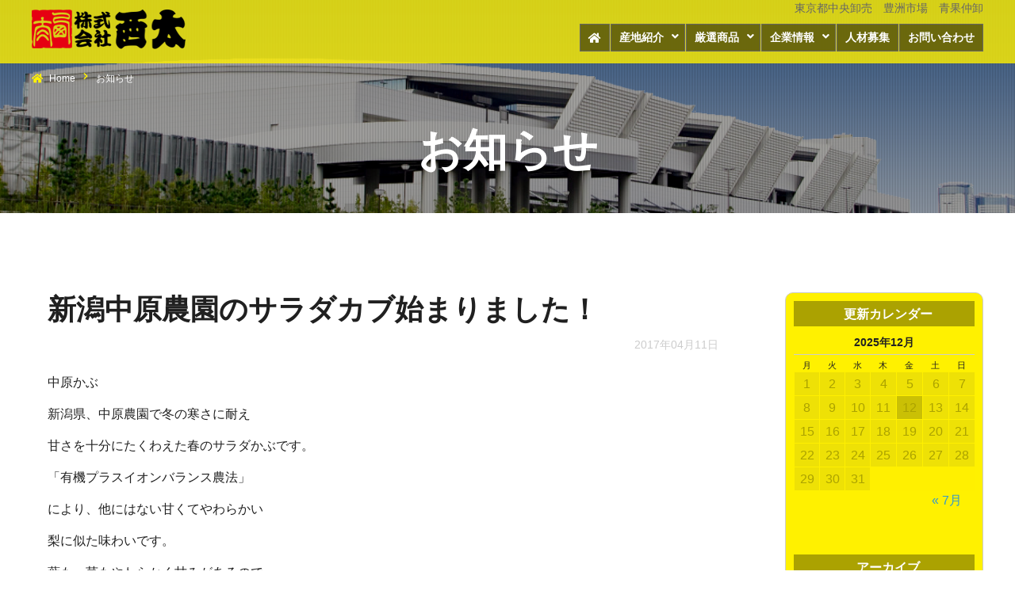

--- FILE ---
content_type: text/html; charset=UTF-8
request_url: http://nishita.jp/news/%E6%96%B0%E6%BD%9F%E4%B8%AD%E5%8E%9F%E8%BE%B2%E5%9C%92%E3%81%AE%E3%82%B5%E3%83%A9%E3%83%80%E3%82%AB%E3%83%96%E5%A7%8B%E3%81%BE%E3%82%8A%E3%81%BE%E3%81%97%E3%81%9F%EF%BC%81/
body_size: 21610
content:
<!DOCTYPE html>
<html lang="ja">
<head>
<meta charset="utf-8">
<title>株式会社西太  &raquo; Blog Archive   &raquo; 新潟中原農園のサラダカブ始まりました！</title>
<meta name="viewport" content="width=device-width">
<meta name="description" content="豊洲市場">
<meta name="keywords" content="豊洲,野菜,社長ブログ">
<link rel="stylesheet" type="text/css" href="http://www.nishita.jp/common/css/main.css?20221111">
<link rel="stylesheet" type="text/css" href="http://www.nishita.jp/common/css/navigation.css">
<link rel="stylesheet" type="text/css" href="http://www.nishita.jp/common/css/contents.css">
<link rel="stylesheet" type="text/css" href="http://www.nishita.jp/common/css/bootstrap.css">
<link rel="stylesheet" type="text/css" href="http://www.nishita.jp/common/css/colorbox.css">
<link rel="stylesheet" href="https://use.fontawesome.com/releases/v5.0.13/css/all.css" integrity="sha384-DNOHZ68U8hZfKXOrtjWvjxusGo9WQnrNx2sqG0tfsghAvtVlRW3tvkXWZh58N9jp" crossorigin="anonymous">

<script src="https://ajax.googleapis.com/ajax/libs/jquery/1/jquery.min.js"></script>
<script src="http://www.nishita.jp/common/js/jquery-ui.min.js"></script>
<script src="http://www.nishita.jp/common/js/smoothScrollEx.js"></script>
<script src="http://www.nishita.jp/common/js/jquery.matchHeight.js"></script>
<script src="http://www.nishita.jp/common/js/jquery.colorbox.js"></script>
<script src="http://www.nishita.jp/common/js/script.js"></script>


 
  <link rel="stylesheet" href="http://www.nishita.jp/wp-content/themes/nishita/detail_news.css" type="text/css" />


<!--[if lt IE 9]>
	<script src="js/html5shiv.js"></script>
	<script src="js/css3-mediaqueries.js"></script>
<![endif]-->
<script type="text/javascript">
var gaJsHost = (("https:" == document.location.protocol) ? "https://ssl." : "http://www.");
document.write(unescape("%3Cscript src='" + gaJsHost + "google-analytics.com/ga.js' type='text/javascript'%3E%3C/script%3E"));
</script>
<script type="text/javascript">
var pageTracker = _gat._getTracker("UA-3355093-1");
pageTracker._initData();
pageTracker._trackPageview();
</script>

<!-- Global site tag (gtag.js) - Google Analytics -->
<script async src="https://www.googletagmanager.com/gtag/js?id=UA-27402795-22"></script>
<script>
  window.dataLayer = window.dataLayer || [];
  function gtag(){dataLayer.push(arguments);}
  gtag('js', new Date());

  gtag('config', 'UA-27402795-22');
</script>
<!-- Google tag (gtag.js) -->
<script async src="https://www.googletagmanager.com/gtag/js?id=G-5ZBF2QQJWQ"></script>
<script>
  window.dataLayer = window.dataLayer || [];
  function gtag(){dataLayer.push(arguments);}
  gtag('js', new Date());

  gtag('config', 'G-5ZBF2QQJWQ');
</script>
</head>
<body>
<header>
<div class="inner">
<div class="logo"><a href="http://www.nishita.jp/index.html"><img src="http://www.nishita.jp/common/images/logo.png" alt="西太"></a></div>
<summary>東京都中央卸売　豊洲市場　青果仲卸</summary>
</div>

<div id="spMenu"><span id="navBtn"><span id="navBtnIcon"></span></span></div>
<nav>
<div class="inner">
<ul class="gnav">
<li class="menu01"><a href="http://www.nishita.jp/index.html"><i class="fas fa-home"></i></a></li>
<li class="menu02 subnav"><a href="http://www.nishita.jp/sanchi/index.html">産地紹介</a>
	<ul>
	<li><a href="http://www.nishita.jp/sanchi/index.html">産地紹介</a></li>
	<li><a href="http://www.nishita.jp/sanchi/suzumasa.html">すずまさ農園</a></li>
    <li><a href="http://www.nishita.jp/sanchi/tonto.html">とんと倶楽部</a></li>
	<li><a href="http://www.nishita.jp/sanchi/daimatsu.html">大松農園</a></li>
	<li><a href="http://www.nishita.jp/sanchi/saita.html">斉田農園</a></li>
	<li><a href="http://www.nishita.jp/sanchi/suzuki.html">鈴木 健二</a></li>
	<li><a href="http://www.nishita.jp/sanchi/shirai.html">白井徳助の茶豆</a></li>
	<li><a href="http://www.nishita.jp/sanchi/nanba.html">なんば農園</a></li>
	<li><a href="http://www.nishita.jp/sanchi/koizuka.html">小飯塚 正幸</a></li>
	<li><a href="http://www.nishita.jp/sanchi/matsuda.html">松田 俊行</a></li>
	<li><a href="http://www.nishita.jp/sanchi/nakahara.html">農業生産法人（有）中原農園</a></li>
	<li><a href="http://www.nishita.jp/sanchi/kokutyou.html">黒鳥えだまめ生産グループ</a></li>
	<li><a href="http://www.nishita.jp/sanchi/himekaguya.html">媛かぐや</a></li>
	<li><a href="http://www.nishita.jp/sanchi/iwagilemon.html">青いレモンの島</a></li>
	<li><a href="http://www.nishita.jp/sanchi/tone.html">とねマッシュルーム組合</a></li>
	<li><a href="http://www.nishita.jp/sanchi/ouma.html">合馬の竹の子</a></li>
	<li><a href="http://www.nishita.jp/sanchi/yahata.html">八幡農園</a></li>
	<li><a href="http://www.nishita.jp/sanchi/mahoroba.html" target="_blank">まほろ馬ハーブ園</a></li>
	</ul>
</li>
<li class="menu03 subnav"><a href="http://www.nishita.jp/gensen/index.html">厳選商品</a>
	<ul>
	<li><a href="http://www.nishita.jp/gensen/index.html">産直野菜</a></li>
    <li><a href="http://www.nishita.jp/gensen/kyoyasai.html">京野菜</a></li>
    <li><a href="http://www.nishita.jp/gensen/schedule.html">入荷状況</a></li>
	</ul>
</li>
<li class="menu04 subnav"><a href="http://www.nishita.jp/company/index.html">企業情報</a>
	<ul>
	<li class="mobile"><a href="http://www.nishita.jp/company/index.html">企業情報</a></li>
    <li><a href="http://www.nishita.jp/company/mission.html">MISSION</a></li>
    <li><a href="http://www.nishita.jp/company/rinen.html">企業理念</a></li>
    <li><a href="http://www.nishita.jp/company/outline.html">会社概要</a></li>
    <li><a href="http://www.nishita.jp/company/history.html">沿革</a></li>
    <li><a href="http://www.nishita.jp/company/history.html?id=phgaly">西太歴史フォトギャラリー</a></li>
    <li><a href="http://www.nishita.jp/company/affiliated.html">関連会社</a></li>
    <li><a href="http://www.nishita.jp/company/access.html">アクセスマップ</a></li>
    <li><a href="http://www.nishita.jp/company/information.html">講演・講話</a></li>
    <li><a href="http://www.nishita.jp/diary/">社長ブログ</a></li>
	</ul>
</li>
<li class="menu05"><a href="http://www.nishita.jp/company/recruit.html">人材募集</a></li>
<li class="menu06"><a href="http://www.nishita.jp/contact/index.html">お問い合わせ</a></li>
</ul>
</div>
</nav>
</div>
</header><!-- /#header --><div id="slder">
  <div class="slder-inner-content">
  <ul id="Path">
  <li><a href="http://www.nishita.jp/index.html">Home</a></li>
  <li>お知らせ</li>
  </ul>
  <h1>お知らせ</h1>
  </div>
</div>
<section>
<main>
<!-- Contents -->			
			<div id="contents">
				<div id="main">
				
												<div class="post">
						<h1 class="title">新潟中原農園のサラダカブ始まりました！</h1>
						<div class="blog_info">
							<ul>
								<li class="cal">2017年04月11日</li>
							</ul>
							<br class="clear" />
						</div>
						
												
						<p>中原かぶ</p>
<p>新潟県、中原農園で冬の寒さに耐え</p>
<p>甘さを十分にたくわえた春のサラダかぶです。</p>
<p>「有機プラスイオンバランス農法」</p>
<p>により、他にはない甘くてやわらかい</p>
<p>梨に似た味わいです。</p>
<p>葉も、茎もやわらかく甘みがあるので</p>
<p>炒め物や味噌汁など様々な料理に使えます。</p>
<p>まずは、生で食べてみて下さい！！<a href="http://nishita.jp/wp-content/uploads/2017/04/IMG_2155.jpg"><img loading="lazy" class="alignnone size-medium wp-image-1996" src="http://nishita.jp/wp-content/uploads/2017/04/IMG_2155-225x300.jpg" alt="IMG_2155" width="225" height="300" /></a>&#8216;</p>
					</div><!-- /.post -->
					
								    
				    <div class="nav-below">
						<span class="nav-previous"><a href="http://nishita.jp/diary/%e9%9b%aa%e8%a7%a3%e3%81%91%e3%81%a8%e5%90%8c%e6%99%82%e3%81%ab%ef%bc%81%ef%bc%81/" rel="prev">古い記事へ</a></span>
						<span class="nav-next"><a href="http://nishita.jp/diary/%e6%99%af%e6%b0%97%e3%81%a3%e3%81%a6%e7%b5%b6%e5%af%be%e6%82%aa%e3%81%84%e3%82%88%e3%81%ad%e3%83%bb%e3%83%bb/" rel="next">新しい記事へ</a></span>
					</div><!-- /.nav-below -->
					
<!-- Commetns -->					
					
				 
							
					
				</div><!-- /#main -->

</main>
<!-- Side -->				
<div id="side">
	<div class="widget-area">
	<ul>
		<div class="widget"><h3>更新カレンダー</h3><div id="calendar_wrap" class="calendar_wrap"><table id="wp-calendar" class="wp-calendar-table">
	<caption>2025年12月</caption>
	<thead>
	<tr>
		<th scope="col" title="月曜日">月</th>
		<th scope="col" title="火曜日">火</th>
		<th scope="col" title="水曜日">水</th>
		<th scope="col" title="木曜日">木</th>
		<th scope="col" title="金曜日">金</th>
		<th scope="col" title="土曜日">土</th>
		<th scope="col" title="日曜日">日</th>
	</tr>
	</thead>
	<tbody>
	<tr><td>1</td><td>2</td><td>3</td><td>4</td><td>5</td><td>6</td><td>7</td>
	</tr>
	<tr>
		<td>8</td><td>9</td><td>10</td><td>11</td><td id="today">12</td><td>13</td><td>14</td>
	</tr>
	<tr>
		<td>15</td><td>16</td><td>17</td><td>18</td><td>19</td><td>20</td><td>21</td>
	</tr>
	<tr>
		<td>22</td><td>23</td><td>24</td><td>25</td><td>26</td><td>27</td><td>28</td>
	</tr>
	<tr>
		<td>29</td><td>30</td><td>31</td>
		<td class="pad" colspan="4">&nbsp;</td>
	</tr>
	</tbody>
	</table><nav aria-label="前と次の月" class="wp-calendar-nav">
		<span class="wp-calendar-nav-prev"><a href="http://nishita.jp/2025/07/">&laquo; 7月</a></span>
		<span class="pad">&nbsp;</span>
		<span class="wp-calendar-nav-next">&nbsp;</span>
	</nav></div></div><div class="widget"><h3>アーカイブ</h3>
			<ul>
					<li><a href='http://nishita.jp/2025/07/'>2025年7月</a>&nbsp;(1)</li>
	<li><a href='http://nishita.jp/2025/04/'>2025年4月</a>&nbsp;(1)</li>
	<li><a href='http://nishita.jp/2025/01/'>2025年1月</a>&nbsp;(1)</li>
	<li><a href='http://nishita.jp/2024/12/'>2024年12月</a>&nbsp;(1)</li>
	<li><a href='http://nishita.jp/2024/11/'>2024年11月</a>&nbsp;(1)</li>
	<li><a href='http://nishita.jp/2024/06/'>2024年6月</a>&nbsp;(1)</li>
	<li><a href='http://nishita.jp/2024/04/'>2024年4月</a>&nbsp;(1)</li>
	<li><a href='http://nishita.jp/2024/03/'>2024年3月</a>&nbsp;(1)</li>
	<li><a href='http://nishita.jp/2024/02/'>2024年2月</a>&nbsp;(1)</li>
	<li><a href='http://nishita.jp/2024/01/'>2024年1月</a>&nbsp;(1)</li>
	<li><a href='http://nishita.jp/2023/12/'>2023年12月</a>&nbsp;(2)</li>
	<li><a href='http://nishita.jp/2023/11/'>2023年11月</a>&nbsp;(3)</li>
	<li><a href='http://nishita.jp/2023/10/'>2023年10月</a>&nbsp;(1)</li>
	<li><a href='http://nishita.jp/2023/03/'>2023年3月</a>&nbsp;(1)</li>
	<li><a href='http://nishita.jp/2023/01/'>2023年1月</a>&nbsp;(2)</li>
	<li><a href='http://nishita.jp/2022/11/'>2022年11月</a>&nbsp;(2)</li>
	<li><a href='http://nishita.jp/2022/09/'>2022年9月</a>&nbsp;(1)</li>
	<li><a href='http://nishita.jp/2022/07/'>2022年7月</a>&nbsp;(3)</li>
	<li><a href='http://nishita.jp/2022/06/'>2022年6月</a>&nbsp;(4)</li>
	<li><a href='http://nishita.jp/2022/05/'>2022年5月</a>&nbsp;(3)</li>
	<li><a href='http://nishita.jp/2022/04/'>2022年4月</a>&nbsp;(5)</li>
	<li><a href='http://nishita.jp/2022/03/'>2022年3月</a>&nbsp;(2)</li>
	<li><a href='http://nishita.jp/2022/02/'>2022年2月</a>&nbsp;(2)</li>
	<li><a href='http://nishita.jp/2022/01/'>2022年1月</a>&nbsp;(5)</li>
	<li><a href='http://nishita.jp/2021/12/'>2021年12月</a>&nbsp;(2)</li>
	<li><a href='http://nishita.jp/2021/11/'>2021年11月</a>&nbsp;(3)</li>
	<li><a href='http://nishita.jp/2021/07/'>2021年7月</a>&nbsp;(5)</li>
	<li><a href='http://nishita.jp/2021/06/'>2021年6月</a>&nbsp;(2)</li>
	<li><a href='http://nishita.jp/2021/05/'>2021年5月</a>&nbsp;(3)</li>
	<li><a href='http://nishita.jp/2021/04/'>2021年4月</a>&nbsp;(2)</li>
	<li><a href='http://nishita.jp/2021/03/'>2021年3月</a>&nbsp;(4)</li>
	<li><a href='http://nishita.jp/2021/02/'>2021年2月</a>&nbsp;(9)</li>
	<li><a href='http://nishita.jp/2021/01/'>2021年1月</a>&nbsp;(3)</li>
	<li><a href='http://nishita.jp/2020/12/'>2020年12月</a>&nbsp;(2)</li>
	<li><a href='http://nishita.jp/2020/11/'>2020年11月</a>&nbsp;(2)</li>
	<li><a href='http://nishita.jp/2020/10/'>2020年10月</a>&nbsp;(2)</li>
	<li><a href='http://nishita.jp/2020/08/'>2020年8月</a>&nbsp;(1)</li>
	<li><a href='http://nishita.jp/2020/07/'>2020年7月</a>&nbsp;(4)</li>
	<li><a href='http://nishita.jp/2020/06/'>2020年6月</a>&nbsp;(4)</li>
	<li><a href='http://nishita.jp/2020/05/'>2020年5月</a>&nbsp;(1)</li>
	<li><a href='http://nishita.jp/2020/04/'>2020年4月</a>&nbsp;(1)</li>
	<li><a href='http://nishita.jp/2020/03/'>2020年3月</a>&nbsp;(3)</li>
	<li><a href='http://nishita.jp/2020/02/'>2020年2月</a>&nbsp;(2)</li>
	<li><a href='http://nishita.jp/2020/01/'>2020年1月</a>&nbsp;(7)</li>
	<li><a href='http://nishita.jp/2019/12/'>2019年12月</a>&nbsp;(4)</li>
	<li><a href='http://nishita.jp/2019/11/'>2019年11月</a>&nbsp;(2)</li>
	<li><a href='http://nishita.jp/2019/10/'>2019年10月</a>&nbsp;(1)</li>
	<li><a href='http://nishita.jp/2019/09/'>2019年9月</a>&nbsp;(1)</li>
	<li><a href='http://nishita.jp/2019/08/'>2019年8月</a>&nbsp;(6)</li>
	<li><a href='http://nishita.jp/2019/07/'>2019年7月</a>&nbsp;(9)</li>
	<li><a href='http://nishita.jp/2019/06/'>2019年6月</a>&nbsp;(6)</li>
	<li><a href='http://nishita.jp/2019/05/'>2019年5月</a>&nbsp;(4)</li>
	<li><a href='http://nishita.jp/2019/04/'>2019年4月</a>&nbsp;(5)</li>
	<li><a href='http://nishita.jp/2019/03/'>2019年3月</a>&nbsp;(5)</li>
	<li><a href='http://nishita.jp/2019/02/'>2019年2月</a>&nbsp;(6)</li>
	<li><a href='http://nishita.jp/2019/01/'>2019年1月</a>&nbsp;(3)</li>
	<li><a href='http://nishita.jp/2018/12/'>2018年12月</a>&nbsp;(3)</li>
	<li><a href='http://nishita.jp/2018/11/'>2018年11月</a>&nbsp;(2)</li>
	<li><a href='http://nishita.jp/2018/10/'>2018年10月</a>&nbsp;(3)</li>
	<li><a href='http://nishita.jp/2018/09/'>2018年9月</a>&nbsp;(2)</li>
	<li><a href='http://nishita.jp/2018/08/'>2018年8月</a>&nbsp;(3)</li>
	<li><a href='http://nishita.jp/2018/07/'>2018年7月</a>&nbsp;(3)</li>
	<li><a href='http://nishita.jp/2018/06/'>2018年6月</a>&nbsp;(2)</li>
	<li><a href='http://nishita.jp/2018/05/'>2018年5月</a>&nbsp;(2)</li>
	<li><a href='http://nishita.jp/2018/04/'>2018年4月</a>&nbsp;(3)</li>
	<li><a href='http://nishita.jp/2018/03/'>2018年3月</a>&nbsp;(4)</li>
	<li><a href='http://nishita.jp/2018/02/'>2018年2月</a>&nbsp;(3)</li>
	<li><a href='http://nishita.jp/2018/01/'>2018年1月</a>&nbsp;(1)</li>
	<li><a href='http://nishita.jp/2017/12/'>2017年12月</a>&nbsp;(3)</li>
	<li><a href='http://nishita.jp/2017/11/'>2017年11月</a>&nbsp;(3)</li>
	<li><a href='http://nishita.jp/2017/10/'>2017年10月</a>&nbsp;(1)</li>
	<li><a href='http://nishita.jp/2017/09/'>2017年9月</a>&nbsp;(1)</li>
	<li><a href='http://nishita.jp/2017/08/'>2017年8月</a>&nbsp;(1)</li>
	<li><a href='http://nishita.jp/2017/07/'>2017年7月</a>&nbsp;(6)</li>
	<li><a href='http://nishita.jp/2017/06/'>2017年6月</a>&nbsp;(3)</li>
	<li><a href='http://nishita.jp/2017/05/'>2017年5月</a>&nbsp;(2)</li>
	<li><a href='http://nishita.jp/2017/04/'>2017年4月</a>&nbsp;(6)</li>
	<li><a href='http://nishita.jp/2017/03/'>2017年3月</a>&nbsp;(4)</li>
	<li><a href='http://nishita.jp/2017/01/'>2017年1月</a>&nbsp;(4)</li>
	<li><a href='http://nishita.jp/2016/12/'>2016年12月</a>&nbsp;(2)</li>
	<li><a href='http://nishita.jp/2016/11/'>2016年11月</a>&nbsp;(7)</li>
	<li><a href='http://nishita.jp/2016/10/'>2016年10月</a>&nbsp;(4)</li>
	<li><a href='http://nishita.jp/2016/09/'>2016年9月</a>&nbsp;(7)</li>
	<li><a href='http://nishita.jp/2016/08/'>2016年8月</a>&nbsp;(2)</li>
	<li><a href='http://nishita.jp/2016/07/'>2016年7月</a>&nbsp;(3)</li>
	<li><a href='http://nishita.jp/2016/06/'>2016年6月</a>&nbsp;(2)</li>
	<li><a href='http://nishita.jp/2016/05/'>2016年5月</a>&nbsp;(3)</li>
	<li><a href='http://nishita.jp/2016/04/'>2016年4月</a>&nbsp;(1)</li>
	<li><a href='http://nishita.jp/2016/03/'>2016年3月</a>&nbsp;(1)</li>
	<li><a href='http://nishita.jp/2016/02/'>2016年2月</a>&nbsp;(2)</li>
	<li><a href='http://nishita.jp/2016/01/'>2016年1月</a>&nbsp;(4)</li>
	<li><a href='http://nishita.jp/2015/12/'>2015年12月</a>&nbsp;(3)</li>
	<li><a href='http://nishita.jp/2015/11/'>2015年11月</a>&nbsp;(3)</li>
	<li><a href='http://nishita.jp/2015/10/'>2015年10月</a>&nbsp;(1)</li>
	<li><a href='http://nishita.jp/2015/09/'>2015年9月</a>&nbsp;(3)</li>
	<li><a href='http://nishita.jp/2015/08/'>2015年8月</a>&nbsp;(2)</li>
	<li><a href='http://nishita.jp/2015/07/'>2015年7月</a>&nbsp;(7)</li>
	<li><a href='http://nishita.jp/2015/06/'>2015年6月</a>&nbsp;(7)</li>
	<li><a href='http://nishita.jp/2015/05/'>2015年5月</a>&nbsp;(5)</li>
	<li><a href='http://nishita.jp/2015/04/'>2015年4月</a>&nbsp;(7)</li>
	<li><a href='http://nishita.jp/2015/03/'>2015年3月</a>&nbsp;(2)</li>
	<li><a href='http://nishita.jp/2015/02/'>2015年2月</a>&nbsp;(1)</li>
	<li><a href='http://nishita.jp/2015/01/'>2015年1月</a>&nbsp;(2)</li>
	<li><a href='http://nishita.jp/2014/12/'>2014年12月</a>&nbsp;(3)</li>
	<li><a href='http://nishita.jp/2014/11/'>2014年11月</a>&nbsp;(5)</li>
	<li><a href='http://nishita.jp/2014/10/'>2014年10月</a>&nbsp;(2)</li>
	<li><a href='http://nishita.jp/2014/09/'>2014年9月</a>&nbsp;(5)</li>
	<li><a href='http://nishita.jp/2014/08/'>2014年8月</a>&nbsp;(6)</li>
	<li><a href='http://nishita.jp/2014/07/'>2014年7月</a>&nbsp;(4)</li>
	<li><a href='http://nishita.jp/2014/06/'>2014年6月</a>&nbsp;(5)</li>
	<li><a href='http://nishita.jp/2014/04/'>2014年4月</a>&nbsp;(2)</li>
	<li><a href='http://nishita.jp/2014/03/'>2014年3月</a>&nbsp;(2)</li>
	<li><a href='http://nishita.jp/2014/01/'>2014年1月</a>&nbsp;(1)</li>
	<li><a href='http://nishita.jp/2013/12/'>2013年12月</a>&nbsp;(3)</li>
	<li><a href='http://nishita.jp/2010/06/'>2010年6月</a>&nbsp;(6)</li>
	<li><a href='http://nishita.jp/2001/07/'>2001年7月</a>&nbsp;(1)</li>
			</ul>

			</div><div class="widget"><h3>カテゴリー</h3><form action="http://nishita.jp" method="get"><label class="screen-reader-text" for="cat">カテゴリー</label><select  name='cat' id='cat' class='postform' >
	<option value='-1'>カテゴリーを選択</option>
	<option class="level-0" value="4">お知らせ</option>
	<option class="level-0" value="2">社長ブログ</option>
</select>
</form>
<script type="text/javascript">
/* <![CDATA[ */
(function() {
	var dropdown = document.getElementById( "cat" );
	function onCatChange() {
		if ( dropdown.options[ dropdown.selectedIndex ].value > 0 ) {
			dropdown.parentNode.submit();
		}
	}
	dropdown.onchange = onCatChange;
})();
/* ]]> */
</script>

			</div>		</ul>
	</div><!-- /.widget-area -->

</div><!-- /#side --></div>
</section>

<div class="pageTop"><a href="#header"><i class="fas fa-chevron-circle-up"></i></a></div>
<footer>
<div class="container">
<ul class="ulfotbaner">
<li><a href="http://www.pref.niigata.lg.jp/syokuhin/partnershop.html" target="_blank"><img src="http://www.nishita.jp/common/images/ba_niigata.png"></a></li>
<li><a href="http://www.nokei.jp/" target="_blank"><img src="http://www.nishita.jp/common/images/ba_nokei.png"></a></li>
<li><a href="http://www.shijou.metro.tokyo.jp/" target="_blank"><img src="http://www.nishita.jp/common/images/ba_tokyo.png"></a></li>
<li><a href="https://www.kenja.tv/index.php?sc_name=&sc_cname=%E8%A5%BF%E5%A4%AA&x=0&y=0&sc_sch=1" target="_blank"><img src="http://www.nishita.jp/common/images/ba_kenja.png"></a></li>
<li><a href="http://www.nishita.jp/company/affiliated/kojima_com.html"><img src="http://www.nishita.jp/common/images/ba_kojima.png"></a></li>
</ul>

<ul class="f-menu">
<li><a href="http://www.nishita.jp/company/outline.html">会社概要</a></li>
<li><a href="http://www.nishita.jp/company/privacy.html">個人情報保護方針</a></li>
<li><a href="http://www.nishita.jp/contact/index.html">お問い合わせ</a></li>
</ul>

<div class="f-icon">
<ul class="ulficon">
<li class="cal"><a href="https://www.facebook.com/people/%E6%A0%AA%E5%BC%8F%E4%BC%9A%E7%A4%BE%E8%A5%BF%E5%A4%AA/100064686310420/" target="_blank"><img src="http://www.nishita.jp/common/images/icon_fb.png"></a></li>
<li class="contct"><a href="https://www.instagram.com/nishita.3125" target="_blank"><img src="http://www.nishita.jp/common/images/icon_insta.png"></a></li>
</ul>

<ul class="ulbaner">
<li><a href="http://www.nishita.jp/company/recruit.html"><img src="http://www.nishita.jp/common/images/recruit.png" alt="人材募集"></a></li>
<li><a href="http://www.nishita.jp/diary/"><img src="http://www.nishita.jp/common/images/blog.png" alt="社長ブログ"></a></li>
</ul>
</div>

<dl class="dlft">
<dt>株式会社西太</dt>
<dd>東京都江東区豊洲6-3-1-234<br>
TEL:03-6633-9900 FAX:03-6633-9901</dd>
<dt>豊洲市場内店舗</dt>
<dd>TEL:03-6633-9955 FAX:03-6633-9956</dd>
</dl>

</div>
<p class="copyright">
<SCRIPT language="JavaScript"> 
myDate= new Date();
yy=myDate.getFullYear();
document.write ("Copyright (C) "+yy+" "+"Nishita Corporation. All Rights Reserved.");
// -->
</SCRIPT></p>
</footer>
<script type="text/javascript" src="http://www.nishita.jp/top/jquery.zoomslider.min.js"></script>
<script src="http://www.nishita.jp/top/slider_as.js" type="text/javascript"></script>
</body>
</html>

--- FILE ---
content_type: text/css
request_url: http://www.nishita.jp/common/css/main.css?20221111
body_size: 11495
content:
@charset "UTF-8";

/*================================================
 *  CSSリセット
 ================================================*/
html,body,div,span,object,iframe,h1,h2,h3,h4,h5,h6,p,blockquote,pre,abbr,address,cite,code,del,dfn,em,img,ins,kbd,q,samp,small,strong,sub,sup,var,b,i,dl,dt,dd,ol,ul,li,fieldset,form,label,legend,table,caption,tbody,tfoot,thead,tr,th,td,article,aside,canvas,details,figcaption,figure,footer,header,hgroup,main,menu,nav,section,summary,time,mark,audio,video{margin:0;padding:0;border:0;outline:0;font-size:100%;vertical-align:baseline;background:transparent;font-weight:normal;}body{line-height:1}article,aside,details,figcaption,figure,footer,header,hgroup,menu,nav,section{display:block}ul{list-style:none}blockquote,q{quotes:none}blockquote:before,blockquote:after,q:before,q:after{content:none}a{margin:0;padding:0;font-size:100%;vertical-align:baseline;background:transparent}del{text-decoration:line-through}abbr[title],dfn[title]{border-bottom:1px dotted;cursor:help}table{border-collapse:collapse;border-spacing:0}hr{display:block;height:1px;border:0;border-top:1px solid #ccc;margin:1em 0;padding:0}input,select{vertical-align:middle}

* {  
  margin:0;
  padding:0;
  -webkit-box-sizing: border-box;
  -moz-box-sizing: border-box;
  -ms-box-sizing: border-box;
  box-sizing: border-box;
}

/*================================================
 *  一般・共通設定
 ================================================*/
body {
	-webkit-text-size-adjust: none;
/*	font-family: "Meiryo", "ヒラギノ角ゴ Pro W3", "Hiragino Kaku Gothic Pro", "ＭＳ Ｐゴシック", "Osaka", sans-serif;*/
	font-family: "メイリオ", sans-serif;
	font-size: 16px;
	color: #202020;
	line-height: 1.5;
}
.inner {
	position:relative;
	width:1200px;
	margin:0 auto;
}

a {
	color: #3399cc;
	text-decoration: none;
}
a:hover {
	color: #336699;
	text-decoration: underline;
}

strong {
	font-weight: bold;
}

p {
	margin:0 0 1em 0;
}

img {
	vertical-align:bottom;
}
img {
max-width: 100%;
height: auto;
}
.cler {
	display: block;
	overflow:hidden;
}

/* --------------------------------------------------------------------- ヘッダー--*/
header {
	box-sizing: border-box;
	position: fixed;
	width: 100%;
	z-index: 10;
	/*background-color: rgba(0,0,0,0.4);*/
	background-color: rgba(255,241,0,0.8);
}

.container {
	width: 1200px;
	margin-right: auto;
	margin-left: auto;
	padding: 0px;
	overflow: hidden;
}
.logo {
	display: table;
	text-align: center;
	margin-top: 12px;
	float: left;
	z-index:3;
}
.logo img {
	float: left;
	margin-right: 16px;
	display: table-cell;
	width: 195px;
	vertical-align: top;
	z-index:3;
}

.logo span {
	white-space: nowrap;
	display: table-cell;
	font-size: 18px;
	text-align: center !important;
	line-height: 1em;
	font-weight: bold;
	color: #FFFFFF;
	vertical-align: bottom;
}
.logo span small {
	font-size: 12px;
	margin-top: 25px;
	font-weight: normal;
	clear: both;
	display: table-cell;
	}
summary {
	color: #666;
	display: inline-block;
	position: absolute;
	right: 0px;
	font-size: 14px;
	z-index:3;
}
summary span {
	font-size: 2.5em;
	margin: 0;
}
summary small {}


/*----------------------------------------スライダー--*/
#slder {
	position: relative;
	overflow: hidden;
	width: 100%;
	min-height: 200px;
	background-color: #999;
}
.slder-inner-content {
	position: relative;
	z-index: 2;
	margin: 40px auto;
	max-width: 1200px;
	color: #fff;
	padding-top: 40px;
}
.slder-inner-content h1 {
	font-size: 350%;
	font-weight: bold;
	line-height: 1.4em;
	text-align: center;
}
.fixed {}

/* -------------------------------------------------------------------- コンテンツ--*/

section {
	padding-top: 100px;
	padding-bottom: 70px;
}
main {
	width: 1200px;
	margin-right: auto;
	margin-left: auto;
	overflow: hidden;
	display: block; /* IE対策に追加 */

}
/*-----------------------パンクズ---*/
ul#Path {
	overflow: hidden;
	margin-top: 0px;
	margin-bottom: 2em;
	white-space: nowrap;
	width: 1200px;
	margin-right: auto;
	margin-left: auto;
	padding-top: 10px;
	padding-bottom: 10px;
}
ul#Path:before {
	font-family: "Font Awesome 5 Free";
	font-weight: 600;
	content: "\f015";
	font-size: 80%;
	float: left;
	color: #fff100;
	padding-right: 8px;
}
ul#Path li {
	font-size: 12px;
	color: #FFf;
	white-space: nowrap;
	margin-right: 0px;
	padding-right: 10px;
	float: left;
}
ul#Path li a{
	padding-right: 10px;
	color:#FFf;
	
}
ul#Path li a:hover {
	color:#ff0;
	
}
ul#Path li a:before{
	font-family: "Font Awesome 5 Free";
	font-weight: 600;
	content: "\f054";
	font-size: 80%;
	float: right;
	color:#fff100;
}



/* ------------------------------------------------------------------------ サイド--*/

/* ---------------------------------------------------------------------- フッター--*/

/*-- TOPへ戻る ------------------------*/
.pageTop {
	display: none;
	position: relative;
	z-index: 10000;
	font-size: 80px;
}
.pageTop a {
	position: fixed;
	bottom: 10px;
	right: 60px;
	display: block;
	color: rgba(237,195,0,1);
	transition: .5s;
}
.pageTop a:hover {color:rgba(237,195,0,0.5);
}


footer {
	clear: both;
	background-color: rgba(102,102,102,1);
}

ul.ulfotbaner {
	box-shadow: 0px 1px 0px 0px rgb(134,134,134);
	-webkit-box-shadow: 0px 1px 0px rgb(134,134,134);
	-moz-box-shadow: 0px 1px 0px rgb(134,134,134);
	border-bottom-width: 1px;
	border-bottom-style: solid;
	border-bottom-color: #494949;
	margin-bottom: 2em;
	padding-bottom: 1em;
}
ul.ulfotbaner:after {
	clear: both;
	content: '';
	display: block;
	/*margin-right: -30px;*/
}
ul.ulfotbaner {
	/*margin-right: -30px !important;*/
	overflow:hidden;
}
ul.ulfotbaner li {
	float: left;
	width: 210px;
	height: 70px;
	padding-top: 5px;
	padding-right: 19px;
	padding-bottom: 5px;
	padding-left: 19px;
	margin-bottom: 1em;
	margin-right: 15px;
	background-color: #FFF;
	margin-left: 15px;
}
ul.ulfotbaner li:last-child {
	background-color: #FFF;
	float: left;
	height: 70px;
	width: 210px;
	padding: 0px;
}


.f-icon {
	display: flex;
	justify-content:space-between; 
}
ul.ulficon { display:flex; margin-top:12px; margin-left:0.5em;}
ul.ulficon li {width:24px; margin-right:12px;}
ul.ulbaner {
  overflow:hidden;
}

ul.ulbaner {/*
  text-align: right;
*/
}

ul.ulbaner li {
	display: inline-block;
	padding: 0 0px 0px 10px;
	margin-bottom: 10px !important;
}

footer .container {
	background-color: transparent;
	padding-top: 16px;
}

ul.f-menu {
	overflow:hidden;
}
ul.f-menu a{
	color: #fff;
	font-size: 14px;
}
ul.f-menu a:hover{}
ul.f-menu li {
	float: left;
	margin-right: 1em;
}
ul.f-menu li:after {
	font-family: "Font Awesome 5 Free";
	font-weight: 600;
	content: "\f054";
	font-size: 20%;
	float: left;
	color: #fff;
	padding-right: 4px;
	margin-top: 4px;
}
dl.dlft {
	overflow: hidden;
	margin-bottom: 2em;
	color: #fff;
	font-size: 14px;
}
dl.dlft dt {
	float: left;
	width: 150px;
}
dl.dlft dd {
	padding-left: 150px;
}

.copyright {
	background-color: rgba(0,0,0,0.6);
	text-align: center;
	color: #fff;
	padding-top: 5px;
	padding-bottom: 5px;
	margin-bottom: 0px;
}


/* ---タブレットスマホ-----------------------------------------------------------*/
@media screen and (max-width:1199px) {
body {
	font-size: 80%;
	margin-top: -5px !important;
}
	header .inner {
	background-color: transparent;
	width: auto;
	margin-right: 10px;
	margin-left: 10px;
	padding: 0% 0% 12%;
	border-radius: 0px;
	position: fixed;
	left: 10px;
	top: 10px;
	}
	
	header {
	background-color: rgba(255,241,0,0.8);
	height: 80px;
	position: absolute;
	top: 0px;
	z-index:3 !important;
	}
	.logo {
	margin-top: 5px;
	}
	.logo img {
	margin-right: 8px;
	}

	.logo span {
	font-size: 16px;
	}
	.logo small {
	font-size: 12px;
	margin-top: 12px;
	}
	summary {
	position: relative;
	right: 0px;
}
/* -----------------------------------------------------------------contents-- */
	.container {
	width: auto;
	margin-right: auto;
	margin-left: auto;
	padding: 2%;
	border-radius: 0px;
	margin-bottom: 0px;
	}
	.contents {																																																																																																																																																																																																																																																																																																																																																																																																																																																																																																																																																																																																																																																																																																																																																																																																																																																																																																																																																																																																																																																																																																																																																																																																																																																																																																																																																																																																																																																																																																																																																																																																																																																																																																																																																																																																																																																																																																																																																																																																																																																																																																																																																																																																																																																																																																																																																																																																																																																																																																																																																																																							
		box-sizing:border-box;
		width:100%;
		padding:0 10px;
	}
	section {
	padding-top: 80px;
	padding-bottom: 50px;
	padding-right: 10px;
	padding-left: 10px;
}
	main {
	width: 100%;
	padding-right: 0px;
	padding-left: 0px;
	}

/*-------------------------------------------パンクズ---*/
	ul#Path {
	width: auto;
	padding-right: 10px;
	padding-left: 10px;
	padding-top: 10px;
	}
	ul#Path li {}
	ul#Path li a{}
	ul#Path li a:before{}

/* -------------------------------------------------------------------footer-- */
	.pageTop {
	font-size: 40px;
	}
	.pageTop a {
	right: 0px;
	}
	footer {
		width:100%;
	}
	.f-logo {
	}
	.f-logo img {
	width: 80px;
	}

	.f-logo span {
	font-size: 18px;
	}
	.f-logo small {
	font-size: 12px;
	margin-top: 12px;
	}

}

@media screen and (max-width: 768px) {
	
}



@media screen and (max-width: 480px) {
	.sidebanner li {
	width: 100%;
	text-align: center;
	float: none;
	}
	summary {
	display:none;
	}
	
	ul.ulfotbaner li {
	width: 40%;
	height: auto;
	padding-right: 1%;
	padding-left: 1%;
}
}

--- FILE ---
content_type: text/css
request_url: http://www.nishita.jp/common/css/navigation.css
body_size: 6063
content:
/* ---PC--------------------------------------------------------- グローバルナビ--*/

@media print, screen and (min-width:1200px) {
	nav {
	z-index: 3;
	text-align: right;
	height: 80px;
	padding-top: 0px;
	
	}
	nav ul{
	display: inline-block;
	margin-top: 30px;
}
	nav .inner {
}
	/* 共通 */
	nav ul {
	}

	nav ul li {
	position: relative;
	margin: 0;
	list-style: none;
	}

	nav ul li a {
	display: block;
	margin: 0 0 2px 1px;
	padding: 16px 10px;
	background: rgba(0,0,0,0.5);
	color: #fff;
	font-size: 14px;
	font-weight: bold;
	line-height: 1px;
	text-decoration: none;
	border: 1px solid #666;
	}

	nav ul li:hover > a {
	color: #000;
	background: rgba(255,255,255,1);
	}

	/* 1段目 */
	nav ul > li {
		position:relative;
		/*width:17%;*/
		float:left;
		margin:0;
		padding:0;
		text-align:center;
		list-style:none;
	}

	nav ul > li:first-child {
		/*width:15%;*/
	}
	nav ul > li:first-child a {
	padding-top: 10px;
	padding-bottom: 9px;
	}

	nav ul > li.subnav a {
	padding-right: 26px;
	}

	nav ul > li.subnav > a:after {
	position: absolute;
	font-family: "Font Awesome 5 Free";
	content: '\f107';
	top: 16px;
	width: 0;
	height: 0;
	margin-left: 10px;
	font-weight: 900;
	}

	/* 2段目 */
	nav ul li ul {
		position:absolute;
		z-index:3;
		top:100%;
		left:0;
		width:100%;
		margin:0;
		padding:0;
	}
	nav ul li ul > li:first-child a {
	padding: 13px 15px 13px 13px;
}
	nav ul li ul li {
	overflow: hidden;
	width: 250%;
	height: 0;
	color: #fff;
	border-bottom-style: none !important;
	margin-bottom: -10px !important;
	}

	nav ul li ul li a {
	padding: 13px 15px 13px 13px;
	text-align: left;
	background-color: rgba(255,255,255,0.95) !important;
	color: rgba(0,0,0,1);
	font-weight: normal;
	}
	nav ul li ul li a:hover {
		background-color: rgba(0,0,0,1.0) !important;
	color: rgba(255,255,255,1);
	}

	nav ul li:hover > ul > li {
	overflow: visible;
	height: 40px;
	}

	nav ul li:hover ul li:last-child {
		border-bottom:none;
	}

	nav ul > li:last-child > ul {
		left:-50%;
	}

	nav ul li ul li ul:before {
	position: absolute;
	font-family: "Font Awesome 5 Free";
	content: '\f0da';
	top: 13px;
	left: -20px;
	width: 0;
	height: 0;
	border-right-color: #fff;
	font-weight: 900;
	}

	nav ul > li:last-child ul li ul:before {
		position:absolute;
		font-family: "Font Awesome 5 Free";
		content:"\f0da";
		top:13px;
		left:200%;
		margin-left:-20px;
		border-right-color:#fff;
	}

	/* 3段目 */
	nav ul li ul li ul {
		top:0;
		left:100%;
	}

	nav ul li ul li ul li {
		width:100%;
	}

	nav ul li ul li:hover > ul > li {
	border-bottom: 1px solid #999999;
	}

	nav ul > li:last-child > ul li ul {
		left:-100%;
	}

	nav ul li ul li ul li a {
		background: rgba(0,0,0,.4);
	}

	nav ul li ul li ul li a:hover {
		background: rgba(0,0,0,.5);
	}

	#spMenu {
		display:none;
	}

}


/* ---タブレットスマホ-----------------------------------------------------------*/
@media screen and (max-width:1199px) {
	header {
	position:fixed;
	top:0;
	left:0;
	height:70px;
	background-color: rgba(255,241,0,0.8);
	}
	nav {}
	nav ul {
	background-color: rgba(51,153,204,0.4);
		}
	nav ul li {
		background: rgba(255,255,255,1);
		}
	nav ul ul li {
		background: rgba(255,255,255,0.0);
		}

	nav ul li:first-child {
	border-top: 1px solid #CCC;
		}
	
	nav ul ul li:first-child {
	border-top: 0px solid #fff;
		}

	nav ul li:last-child {
	border-bottom: 1px solid #ccc;
		}
	
	nav ul ul li:last-child {
	border-bottom: 0px solid #fff;
		}

	nav .inner > ul {
		z-index:3;
		overflow:auto;
		position:fixed;
		top:70px;
		right:0;
		width:100%;
		height:88%;
		height:-webkit-calc(100% - 53px);
		height:calc(100% - 70px);
	}
	nav li {
	position: relative;
	width: 100%;
	float: none;
	margin: 0;
	text-align: left;
	list-style: none;
	border-bottom: 1px dotted #CCC;
	}

	nav li:first-child {}
	nav li:last-child {}

	nav li a {
		display:block;
		padding:10px 30px;
		text-decoration:none !important;
		/*background:#fff;*/
	}
	nav li a:hover {
	background: #FFFF00;
	}
	nav ul ul {
	display: none;
	position: relative;
	background-color: #FFC;		/*background: -moz-linear-gradient(top, #c3eac3 0%, #fafadf 100%);
background: -webkit-linear-gradient(top, #c3eac3 0%, #fafadf 100%);
background: linear-gradient(to bottom, #c3eac3 0%, #fafadf 100%);
filter: progid:DXImageTransform.Microsoft.gradient( startColorstr='#afe1f9', endColorstr='#fef0eb',GradientType=0 ); */
	}
	nav li li a {
		box-sizing:border-box;
		width:100%;
		padding:10px 30px 10px 50px;
		text-align:left;
	}

	nav li li li a {
		padding:10px 30px 10px 70px;
		
	}

	.active > a:first-child {border-bottom: 1px dotted #ccc;}

	.subnav > a:before {
	font-family: "Font Awesome 5 Free";
	font-weight: 600;
	content: "\f107";
	position: absolute;
	color: #3399cc;
	right: 30px;
	transition: 0.5s;
	font-size: 20px;
	}

	.subnav > a:after {
	}
	.subnav a:hover:after {
		-webkit-transform:rotate(180deg);
		transform:rotate(180deg);
	}

	.active > a:before {
		color:#3399cc;
		-webkit-transform:rotate(180deg);
		transform:rotate(180deg);
	}
	.active > a:after {
	}

	.gnav {
		display:none;
	}

	#spMenu {
		display:block;
		z-index:102;
		position:fixed;
		top:10px;
		right:10px;
	}
	#spMenu:hover {
		cursor:pointer;
	}

	#navBtn {
		display:inline-block;
		position:relative;
		width:50px;
		height:60px;
		border-radius:5px;
	}
	#navBtnIcon {
		display:block;
		position:absolute;
		top:50%;
		left:50%;
		width:34px;
		height:4px;
		margin:-1px 0 0 -16px;
		background:#000;
		transition:.2s;
	}
	#navBtnIcon:before,
	#navBtnIcon:after {
		display:block;
		content:'';
		position:absolute;
		top:50%;
		left:0;
		width:34px;
		height:4px;
		background:#000;
		transition:0.3s;
	}
	#navBtnIcon:before {
		margin-top:-12px;
	}
	#navBtnIcon:after {
		margin-top:8px;
	}
	#navBtn .close {
		background:transparent;
	}
	#navBtn .close:before,
	#navBtn .close:after {
		margin-top:0;
	}
	#navBtn .close:before {
		transform:rotate(-45deg);
		-webkit-transform:rotate(-45deg);
	}
	#navBtn .close:after {
		transform:rotate(-135deg);
		-webkit-transform:rotate(-135deg);
	}
}

--- FILE ---
content_type: text/css
request_url: http://www.nishita.jp/common/css/contents.css
body_size: 14382
content:
@charset "UTF-8";

/* -------------------------------------------------------------------------title-- */

.h01 {
}
.h02,.h02c {
	font-size: 300%;
	font-weight: bold;
	padding-bottom: 0.3em;
	line-height: 1.2em;}
.h02 {padding-left: 0.8em;}
.h02c {text-align: center;}
.h02s {
	font-size: 300%;
	font-weight: bold;
	padding-left: 0.8em;
	line-height: 1.2em;
	border: 1px solid #CCC;
	margin-bottom: 0.4em;
	padding-top: 0.2em;
}

.h02L {
	border-bottom: 2px solid #ccc;
	font-size: 300%;
	font-weight: bold;
	line-height: 1em;
}
.h02L span {
  display: block;
  margin-bottom: .2em;
  color: #aaa;
  font-size: .6em;
}



.h03,.h03c {
	font-size: 260%;
	font-weight: bold;
	padding-bottom: 0.3em;
	line-height: 1.2em;}
.h03 {padding-left: 0.8em;}
.h03c {text-align: center;}

.h04,.h04c {
	font-size: 200%;
	font-weight: bold;
	padding-bottom: 0.3em;
	line-height: 1.2em;}
.h04 {padding-left: 0.8em;}
.h04c {text-align: center;}

.h02 small,.h02c small,.h03 small,.h03c small {
	font-size: 16px;
	padding-top: -20px !important;
	margin-right: 1em;
	margin-left: 1em;
}



.h03L {
  position: relative;
}
.h03L span {
	position: relative;
	z-index: 2;
	display: inline-block;
	margin: 0 2.5em;
	padding: 0 1em;
	background-color: #fff;
	text-align: left;
	font-size: 24px;
	font-weight: bold;
}
.h03L::before {
  position: absolute;
  top: 50%;
  z-index: 1;
  content: '';
  display: block;
  width: 100%;
  height: 2px;
  background-color: #ccc;
}
.bg001 .h03L span {
	background-color:#fff000;}



/* -----------------------------------------------------------------コンテンツ-- */

.animation{
    opacity: 0;
    -webkit-transform: translate3d(0, 50%, 0);
    transform: translate3d(0, 50%, 0);
    -webkit-transition: all 1s ease;
    transition: all 1s ease;
}

.animation.active{
    opacity: 1;
    -webkit-transform: translate3d(0, 0, 0);
    transform: translate3d(0, 0, 0);
}

/* ------------------------------------------------------------------------その他-- */
.arghtR a{
	border-radius: 20px;
	-webkit-border-radius: 20px;
	-moz-border-radius: 20px;
	padding-top: 10px;
	padding-right: 20px;
	padding-bottom: 8px;
	padding-left: 20px;
	border: 1px solid #666;
	float: right;
	color: #666;
	background-color: #FFF;
}
.arghtR a:hover{
	background-color: rgba(255,240,0,1);}
.arghtR a:after{
	font-family: "Font Awesome 5 Free";
	content: "\f138";
	color: #666;
	float: left;
	font-size: 18px;
	margin-top: -1px;
	margin-right: 8px;
	font-weight: bold;
}

.arghtRs a{
	padding-top: 10px;
	padding-right: 20px;
	padding-bottom: 8px;
	padding-left: 20px;
	float: right;
	color: #006699;
	font-weight: bold;
	overflow:hidden;
}

.arghtRs a:after{
	font-family: "Font Awesome 5 Free";
	content: "\f138";
	float: left;
	font-weight: bold;
	margin-right: 8px;
}
/* -----------------------------------------------------------------box横並び--- */
.boxlist {
	overflow:hidden;
}
.boxlist ul{
  overflow:hidden;
}

.boxlist ul li {
  float:left;
  padding-right: 10px;
	padding-left: 10px;
  margin-bottom:10px;
  overflow:hidden;
}

ul.box-01 li {width: 100%;}
ul.box-02 li {width: 48%;}
ul.box-03 li {width: 30%;}
ul.box-04 li {width: 25%;}
ul.box-05 li {width: 20%;}
ul.box-06 li {width: 16.66666%;}
ul.box-07 li {width: 14.28571%;}
ul.box-08 li {width: 12.5%;}

.boxin{
  margin:0;
  height:100%;
}
/*---------------------------------------------------------------------photoギャラリー--*/
ul.ulmatchhi li {
	width:23%;}
ul.ulmatchhi li {
		float: left;
	margin: 1%;
	padding: 0px;
	background-color: #fff100;
	text-align: center;}
ul.ulmatchhi li:hover {
	background-color: #fff;
	box-shadow:0px 0px 10px 4px #c7c7c7;transition: .5s ease-in-out;
}
ul.ulmatchhi .cap01 {
	margin-bottom: 0.2em;
	margin-right: 10px;
	margin-left: 10px;
	text-indent: -0.5;
	padding-left: 1em;
	text-align: left;
	font-size: 90%;
}
ul.ulmatchhi .cap01:before {
	font-family: "Font Awesome 5 Free";
	font-weight: 600;
	content: "\f111";
	font-size: 10px;
	color: #006699;
	padding-left: 0.8em;
	margin-left: -1.5em;
	text-indent: 20px;
	margin-right: 0.5em;
}
ul.ulmatchhi  img {
	height: 200px;
	object-fit: cover;
	font-family: 'object-fit: cover;'
}
ul.ulmatchhi .capimg {
	background-image: url(../images/noimage.png);
	background-repeat: no-repeat;
	background-position: center center;
	background-color: #f2f2f2;overflow:hidden;
}
ul.ulmatchhi .cap02 {
	font-size: 80%;
	margin-bottom: 0.5em;
	margin-right: 10px;
	margin-left: 10px;
	text-align: left;
}

/*----------------------------------------------------------------------テーブル--*/
.separate01 {
	position: relative;
	overflow: hidden;
	padding-bottom: 3%;
}

.separate01:before{
	-webkit-border-radius:100px / 20px;
	-moz-border-radius:100px / 20px;
	border-radius:100px / 20px;
	bottom: -100px;
	width:100%;
	height:100px;
	-moz-box-shadow: 0 0 40px rgba(0, 0, 0, 0.1);
	-webkit-box-shadow: 0 0 40px rgba(0, 0, 0, 0.1);
	box-shadow: 0 0 40px rgba(0, 0, 0, 0.1);
	content: "";
	left: 0;
	position: absolute;
	right: 10px;
	z-index:-1;
}


.ie8 .separate01{
	-pie-background:linear-gradient(#ffffff 95%,#f3f3f3 100%);
}
.ie8 .separate01:before{
	display:none;
	box-shadow:0;
	border-radius:0;
}
/* -----------------------------------------------------------------リスト--- */
ul.ullist {
	overflow:hidden;}
ul.ullist li {
	margin-bottom: 3em;
}

ul.ullist01 {
	overflow: hidden;
	padding-left: 20px;
}
ul.ullist01 li {
	margin-bottom: 0.4em;
	text-indent: -8px;
	text-align: left;
}
ul.ullist01 li:before {
	font-family: "Font Awesome 5 Free";
	font-weight: 600;
	content: "\f111";
	font-size: 10px;
	position: relative;
	left: -5px;
	top: -1px;
	color: #3399cc;
}

ul.ullist02 {
	overflow: hidden;
	padding-left: 20px;
	
}
ul.ullist02 li {
	margin-bottom: 0.4em;
	text-indent: -8;
	text-align: left;
}
ul.ullist02 li:before {
	font-family: "Font Awesome 5 Free";
	font-weight: 600;
	content: "\f138";
	position: relative;
	left: -5px;
	top: -1px;
	color: #3399cc;
}
ul.ullist03 {
	margin-left: 16px;
}
ul.ullist03 li {
	margin-bottom: 0.4em;
	padding-left: 20px;
}
ul.ullist03 li:before {
	font-family: "Font Awesome 5 Free";
	font-weight: 600;
	content: "\f054";
	color: #006699;
	font-size:10px;
	left: -5px;
	position: relative;
	margin-left: -12px;
}
ul.ullist03  a {font-weight: bold;}
ul.ullist04 {
	margin-left: 12px;
}
ul.ullist04 li {
	margin-bottom: 0.4em;
	padding-left: 24px;
}
ul.ullist04 li:before {
	font-family: "Font Awesome 5 Free";
	font-weight: 600;
	content: "\f054";
	color: #006699;
	left: -8px;
	position: relative;
	margin-left: -8px;
	font-size:50%;
}

ul.ullist04 li ul li:before {
	content: "◎";
	color: #000;
	left: -8px;
	position: relative;
	margin-left: -8px;
	font-size:10px;
}
ul.ullist04  a {font-weight: bold;}


ul.ullist04  a {font-weight: bold;}
/* チェックボックス */
ul.ullist05 {
	margin-left: 16px;
}
ul.ullist05 li {
	margin-bottom: 0.4em;
	padding-left: 20px;
}
ul.ullist05 li:before {
	font-family: FontAwesome;
	content: "\f046";
	font-size: 120%;
	color: #006699;
	left: -5px;
	position: relative;
	margin-left: -13px;
	top: 1px;
}
ul.ullist05  a {font-weight: bold;}
/* チェックボックス2 */
ul.ullist06 {
	margin-left: 16px;
}
ul.ullist06 li {
	margin-bottom: 0.4em;
	padding-left: 20px;
	clear: left;
	float: none;
}
ul.ullist06 li:before {
	font-family: FontAwesome;
	content: "\f14a";
	font-size: 120%;
	color: #006699;
	left: -5px;
	position: relative;
	margin-left: -13px;
	top: 1px;
	clear: none;
}
ul.ullist06  a {font-weight: bold;}
/* 文字下げ */
ul.ullist07 {
	margin-left: 16px;
}
ul.ullist07 li {
	padding-left:2em;
	text-indent:-1.5em;
}

/* --------------------------------------------番号 */
ol.olno1 {
	padding-left: 2em;  
}
ol.olno1 li {
	list-style: decimal outside;
	margin-bottom: 1em;
}

/* ------------------------------------------------------------------------ */
dl.dlcompany dl,
dl.dlcompany dt,
dl.dlcompany dd {
  box-sizing: border-box;
}
dl.dlcompany {
}
dl.dlcompany dt,
dl.dlcompany dd {
	border-top: 1px dotted #ccc;
	padding: 20px;
}
dl.dlcompany dt {
  width: 20%;
  float: left;
}

dl.dlcompany dd {
  margin-left: 20%;
  border-left: 1px solid #ccc;
}
dl.dlcompany dd:after {
  content: '';
  display: block;
  clear: both;
}

/* -----------------------------------------------------------------teble-- */
.tbl01 {
	border-collapse: collapse;
	text-align: left;
	line-height: 1.5;
	border: 2px solid #CCC;
}
.tbl01 th {
	padding: 10px;
	font-weight: bold;
	vertical-align: top;
	border: 1px solid #ccc;
	white-space: nowrap;
	color: #003366;
}
.tbl01 td {
	padding: 10px;
	vertical-align: top;
	border: 1px solid #ccc;
	background-color: #FFF;
}
.tbl02 {
	border-collapse: collapse;
	text-align: left;
	line-height: 1.5;
	border: 2px solid #CCC;
}
.tbl02 th {
	padding: 10px;
	font-weight: bold;
	vertical-align: top;
	border: 1px solid #ccc;
	background-color: #f2f2f2;
	white-space: nowrap;
}
.tbl02 td {
	padding: 10px;
	vertical-align: top;
	border: 1px solid #ccc;
}

.tbl03 {
	border-collapse: collapse;
	text-align: left;
	line-height: 1.5;
	border-top: none;
	border-right: none;
	border-bottom: none;
	border-left: none;
}
.tbl03 th {
	padding: 10px;
	font-weight: bold;
	vertical-align: top;
	background-color: #f2f2f2;
	white-space: nowrap;
	border-top: none;
	border-right: none;
	border-bottom: none;
	border-left: none;
}
.tbl03 td {
	padding: 10px;
	vertical-align: top;
	border-top: none;
	border-right: none;
	border-bottom: none;
	border-left: none;
}
.tbl_photo {
	border-collapse: collapse;
	text-align: center;
	line-height: 1.5;
	width: 100%;
}
.tbl_photo th {
	font-weight: bold;
	vertical-align: top;
	padding-bottom: 16px;
	white-space: nowrap;
}
.tbl_photo td {
	vertical-align: top;
	padding-bottom: 16px;
}
/*----------------------------------------------------------------横並び--*/

.item-list {
	padding: 0px 10px;
	margin-bottom: 20px;
	overflow:hidden;
}

.item-list ul{
  margin-left:-20px;/１カラムのpadding分マイナスマージン*/
  overflow:hidden;
  background-color:transparent;
}

.item-list ul li {
  list-style-type:none;
  float:left; /*floatで横並びに*/
  padding-left:20px;/*カラム間のガター*/
  margin-bottom:20px;
  text-align:center;
}

ul.cols-1 li {width: 100%;}
ul.cols-2 li {width: 50%;}
ul.cols-3 li {width: 33.33333%;}
ul.cols-4 li {width: 25%;}
ul.cols-5 li {width: 20%;}
ul.cols-6 li {width: 16.66666%;}
ul.cols-7 li {width: 14.28571%;}
ul.cols-8 li {width: 12.5%;}

.item-list .boxin{
  margin:0;
  height:100%;
  background:white;
}





/* -----------------------------------------------------------------スペース-- */
.btom00 {margin-bottom: 0px; overflow:hidden;}
.btom12 {margin-bottom: 12px; overflow:hidden;}
.btom20 {margin-bottom: 20px; overflow:hidden;}
.btom30 {margin-bottom: 30px; overflow:hidden;}
.btom50 {margin-bottom: 50px; overflow:hidden;}
.btom100 {margin-bottom: 100px; overflow:hidden;}
.tops50 {margin-top: 50px;overflow:hidden;}
.rightsp12 {margin-right: 12px;overflow:hidden;}
.rightsp20 {margin-right: 20px;overflow:hidden;}
.rightsp30 {margin-right: 30px;overflow:hidden;}
.left30 {margin-left: 30px !important;overflow:hidden;}
.with30 {width: 30%;}
.with50 {width: 50%;}
.with70 {width: 70%;}
/* -----------------------------------------------------------------フォント関連-- */
.font60 {font-size: 60% !important;}
.font80 {font-size: 80% !important;}
.font11 {font-size: 11px !important;}
.font12 {font-size: 12px !important;}
.font14 {font-size: 14px !important;}
.font18 {font-size: 18px !important;}
.font20 {font-size: 20px !important;}
.font24 {font-size: 24px !important;}
.font30 {font-size: 30px !important;}
.font36 {font-size: 36px !important;}

.fontco01 {color: #ff0000 !important;}/*赤*/
.fontco02 {color: #33ccff;}/*青*/
.fontco03 {color: #0066cc;}/*濃い青*/
.fontco04 {color: #14a27e;}/*緑*/
.fontco05 {color: #cccccc;}/*灰色*/
.fontco06 {color: #000000;}/*黒*/
.fontco07 {color: #ff9933;}/*オレンジ*/
.fontco08 {color: #ffffff;}/*白*/
.fontco09 {color: #999999;}/*濃い灰色*/
.bg001 {background: #fff000;}/*薄い灰色*/
.bg002 {background: #00cc66;}/*緑（背景）*/
.bg003 {background: #ff9933;}/*オレンジ（背景）*/
.bg004 {background: #cccccc;}/*オレンジ（背景）*/
/* -----------------------------------------------------------------位置-- */
.flot_c{text-align: center;margin-bottom: 12px;}
.flot_l {margin-bottom: 12px;float: left;margin-right: 10px; overflow:hidden;}
.flot_r {margin-bottom: 12px;float: right;margin-left: 10px;overflow:hidden;}
.txtr {text-align: right;}
.suptext {font-size: 75.5%;
vertical-align: top;
position: relative;
top: -0.1em;
}
.txtblock {
	display: block;
}

.dipbox {
	display:block;
	display:table;
	width:100%;}


.outlink:after {
	font-family: "Font Awesome 5 Free";
	content: "\f24d";
	padding-left: 12px;
}

cite {
	font-size: 80%;
	font-style: italic;
	color: #999;
	display: block;
}
.kome { padding-left:1em;
text-indent:-1em;
  }

@media screen and (min-width: 1200px) {
	ul.ulmatchhi li{
    width: 23%;
	}
}

@media screen and (max-width: 1199px) {
	ul.ulmatchhi li{
    width: 31%;
	}
	dl.dlcompany dt,
	dl.dlcompany dd {
	border-top-style: none;
	}
	dl.dlcompany dt {
	width: 100%;
	float: none;
	border-bottom: 1px solid #CCC;
	padding-top: 10px;
	padding-bottom: 10px;
	background-color: #f2f2f2;
	}

	dl.dlcompany dd {
	margin-left: 0%;
	border-left: 0px none #ccc;
	border-bottom: 1px double #CCC;
	padding-left: 5%;
	padding-top: 1%;
	}
	dl.dlcompany dd:after {
	content: '';
	display: block;
	clear: both;
	}

	.tbl_photo {
	}
	.tbl_photo th {
	display: table;
	}
	.tbl_photo td {
	display: table;
	padding-bottom: 120px;
	text-align: center;
	margin-right: auto;
	margin-left: auto;
	margin-bottom: 20px;
	}
	.tbl_photo .deltd {
		display:none;
	}
	ul.cols-4 li,ul.cols-5 li,ul.cols-6 li,ul.cols-7 li,ul.cols-8 li{
	width: 33%;/*４列以上は３列に*/
	}
	ul.cols-3 li{
	width:50%;/*３列は２列に*/
	}
}

@media screen and (max-width: 768px) {
	/* photoギャラリー */
	ul.ulmatchhi li{
    width: 48%;
	}

}

@media only screen and (max-width: 480px) {
	ul[class*='box-'] > li{
	width: 100%;/*すべてを１列に*/
	}
	ul[class*='cols-'] > li{
	width: 100%;/*すべてを１列に*/
	}
	/* photoギャラリー */
	ul.ulmatchhi li{
    width: 98%;
	}
	
	/* タイトル */
	.h02, .h02c, .h02s{font-size:200%;}
	.h03,.h03c {font-size: 180%;}

}


--- FILE ---
content_type: text/css
request_url: http://www.nishita.jp/common/css/bootstrap.css
body_size: 10040
content:
@charset "UTF-8";

@media (min-width: 768px) {
  .lead {
    font-size: 21px;
  }
}

small,.small {
  font-size: 85%;
}

mark,.mark {
  background-color: #fcf8e3;
  padding: .2em;
}
.text-left {text-align: left;}
.text-right {text-align: right;}
.text-center {text-align: center;}
.text-justify {text-align: justify;}
.text-nowrap {white-space: nowrap;}
.text-lowercase {text-transform: lowercase;}
.text-uppercase, .initialism {text-transform: uppercase;}
.text-capitalize {text-transform: capitalize;}
.text-muted {color: #777777;}

.text-primary {color: #337ab7;}
a.text-primary:hover,
a.text-primary:focus {
  color: #286090;
}

.text-success {color: #3c763d;}
a.text-success:hover,
a.text-success:focus {color: #2b542c;}
.text-info {color: #31708f;}

a.text-info:hover,
a.text-info:focus {color: #245269;}
.text-warning {color: #8a6d3b;}

a.text-warning:hover,
a.text-warning:focus {color: #66512c;}

.text-danger {color: #a94442;}

a.text-danger:hover,
a.text-danger:focus {
  color: #843534;
}

@media (min-width: 768px) {

}


.row {
  /*margin-left: -15px;
  margin-right: -15px;*/
  overflow:hidden;
}
.row:before, .row:after {
  content: " ";
  display: table;
}
.row:after {
  clear: both;
}

.col-xs-1, .col-sm-1, .col-md-1, .col-lg-1, .col-xs-2, .col-sm-2, .col-md-2, .col-lg-2, .col-xs-3, .col-sm-3, .col-md-3, .col-lg-3, .col-xs-4, .col-sm-4, .col-md-4, .col-lg-4, .col-xs-5, .col-sm-5, .col-md-5, .col-lg-5, .col-xs-6, .col-sm-6, .col-md-6, .col-lg-6, .col-xs-7, .col-sm-7, .col-md-7, .col-lg-7, .col-xs-8, .col-sm-8, .col-md-8, .col-lg-8, .col-xs-9, .col-sm-9, .col-md-9, .col-lg-9, .col-xs-10, .col-sm-10, .col-md-10, .col-lg-10, .col-xs-11, .col-sm-11, .col-md-11, .col-lg-11, .col-xs-12, .col-sm-12, .col-md-12, .col-lg-12 {
  position: relative;
  min-height: 1px;
  padding-left: 15px;
  padding-right: 15px;
}

.col-xs-1, .col-xs-2, .col-xs-3, .col-xs-4, .col-xs-5, .col-xs-6, .col-xs-7, .col-xs-8, .col-xs-9, .col-xs-10, .col-xs-11, .col-xs-12 {float: left;}
.col-xs-1 {width: 8.33333%;}
.col-xs-2 {width: 16.66667%;}
.col-xs-3 {width: 25%;}
.col-xs-4 {width: 33.33333%;}
.col-xs-5 {width: 41.66667%;}
.col-xs-6 {width: 50%;}
.col-xs-7 {width: 58.33333%;}
.col-xs-8 {width: 66.66667%;}
.col-xs-9 {width: 75%;}
.col-xs-10 {width: 83.33333%;}
.col-xs-11 {width: 91.66667%;}
.col-xs-12 {width: 100%;}
.col-xs-pull-0 {right: auto;}
.col-xs-pull-1 {right: 8.33333%;}
.col-xs-pull-2 {right: 16.66667%;}
.col-xs-pull-3 {right: 25%;}
.col-xs-pull-4 {right: 33.33333%;}
.col-xs-pull-5 {right: 41.66667%;}
.col-xs-pull-6 {right: 50%;}
.col-xs-pull-7 {right: 58.33333%;}
.col-xs-pull-8 {right: 66.66667%;}
.col-xs-pull-9 {right: 75%;}
.col-xs-pull-10 {right: 83.33333%;}
.col-xs-pull-11 {right: 91.66667%;}
.col-xs-pull-12 {right: 100%;}
.col-xs-push-0 {left: auto;}
.col-xs-push-1 {left: 8.33333%;}
.col-xs-push-2 {left: 16.66667%;}
.col-xs-push-3 {left: 25%;}
.col-xs-push-4 {left: 33.33333%;}
.col-xs-push-5 {left: 41.66667%;}
.col-xs-push-6 {left: 50%;}
.col-xs-push-7 {left: 58.33333%;}
.col-xs-push-8 {left: 66.66667%;}
.col-xs-push-9 {left: 75%;}
.col-xs-push-10 {left: 83.33333%;}
.col-xs-push-11 {left: 91.66667%;}
.col-xs-push-12 {left: 100%;}
.col-xs-offset-0 {margin-left: 0%;}
.col-xs-offset-1 {margin-left: 8.33333%;}
.col-xs-offset-2 {margin-left: 16.66667%;}
.col-xs-offset-3 {margin-left: 25%;}
.col-xs-offset-4 {margin-left: 33.33333%;}
.col-xs-offset-5 {margin-left: 41.66667%;}
.col-xs-offset-6 {margin-left: 50%;}
.col-xs-offset-7 {margin-left: 58.33333%;}
.col-xs-offset-8 {margin-left: 66.66667%;}
.col-xs-offset-9 {margin-left: 75%;}
.col-xs-offset-10 {margin-left: 83.33333%;}
.col-xs-offset-11 {margin-left: 91.66667%;}
.col-xs-offset-12 {margin-left: 100%;}

@media (min-width: 768px) {
  .col-sm-1, .col-sm-2, .col-sm-3, .col-sm-4, .col-sm-5, .col-sm-6, .col-sm-7, .col-sm-8, .col-sm-9, .col-sm-10, .col-sm-11, .col-sm-12 {float: left;}
  .col-sm-1 {width: 8.33333%;}
  .col-sm-2 {width: 16.66667%;}
  .col-sm-3 {width: 25%;}
  .col-sm-4 {width: 33.33333%;}
  .col-sm-5 {width: 41.66667%;}
  .col-sm-6 {width: 50%;}
  .col-sm-7 {width: 58.33333%;}
  .col-sm-8 {width: 66.66667%;}
  .col-sm-9 {width: 75%;}
  .col-sm-10 {width: 83.33333%;}
  .col-sm-11 {width: 91.66667%;}
  .col-sm-12 {width: 100%;}
  .col-sm-pull-0 {right: auto;}
  .col-sm-pull-1 {right: 8.33333%;}
  .col-sm-pull-2 {right: 16.66667%;}
  .col-sm-pull-3 {right: 25%;}
  .col-sm-pull-4 {right: 33.33333%;}
  .col-sm-pull-5 {right: 41.66667%;}
  .col-sm-pull-6 {right: 50%;}
  .col-sm-pull-7 {right: 58.33333%;}
  .col-sm-pull-8 {right: 66.66667%;}
  .col-sm-pull-9 {right: 75%;}
  .col-sm-pull-10 {right: 83.33333%;}
  .col-sm-pull-11 {right: 91.66667%;}
  .col-sm-pull-12 {right: 100%;}
  .col-sm-push-0 {left: auto;}
  .col-sm-push-1 {left: 8.33333%;}
  .col-sm-push-2 {left: 16.66667%;}
  .col-sm-push-3 {left: 25%;}
  .col-sm-push-4 {left: 33.33333%;}
  .col-sm-push-5 {left: 41.66667%;}
  .col-sm-push-6 {left: 50%;}
  .col-sm-push-7 {left: 58.33333%;}
  .col-sm-push-8 {left: 66.66667%;}
  .col-sm-push-9 {left: 75%;}
  .col-sm-push-10 {left: 83.33333%;}
  .col-sm-push-11 {left: 91.66667%;}
  .col-sm-push-12 {left: 100%;}
  .col-sm-offset-0 {margin-left: 0%;}
  .col-sm-offset-1 {margin-left: 8.33333%;}
  .col-sm-offset-2 {margin-left: 16.66667%;}
  .col-sm-offset-3 {margin-left: 25%;}
  .col-sm-offset-4 {margin-left: 33.33333%;}
  .col-sm-offset-5 {margin-left: 41.66667%;}
  .col-sm-offset-6 {margin-left: 50%;}
  .col-sm-offset-7 {margin-left: 58.33333%;}
  .col-sm-offset-8 {margin-left: 66.66667%;}
  .col-sm-offset-9 {margin-left: 75%;}
  .col-sm-offset-10 {margin-left: 83.33333%;}
  .col-sm-offset-11 {margin-left: 91.66667%;}
  .col-sm-offset-12 {margin-left: 100%;}
}
@media (min-width: 992px) {
  .col-md-1, .col-md-2, .col-md-3, .col-md-4, .col-md-5, .col-md-6, .col-md-7, .col-md-8, .col-md-9, .col-md-10, .col-md-11, .col-md-12 {float: left;}
  .col-md-1 {width: 8.33333%;}
  .col-md-2 {width: 16.66667%;}
  .col-md-3 {width: 25%;}
  .col-md-4 {width: 33.33333%;}
  .col-md-5 {width: 41.66667%;}
  .col-md-6 {width: 50%;}
  .col-md-7 {width: 58.33333%;}
  .col-md-8 {width: 66.66667%;}
  .col-md-9 {width: 75%;}
  .col-md-10 {width: 83.33333%;}
  .col-md-11 {width: 91.66667%;}
  .col-md-12 {width: 100%;}
  .col-md-pull-0 {right: auto;}
  .col-md-pull-1 {right: 8.33333%;}
  .col-md-pull-2 {right: 16.66667%;}
  .col-md-pull-3 {right: 25%;}
  .col-md-pull-4 {right: 33.33333%;}
  .col-md-pull-5 {right: 41.66667%;}
  .col-md-pull-6 {right: 50%;}
  .col-md-pull-7 {right: 58.33333%;}
  .col-md-pull-8 {right: 66.66667%;}
  .col-md-pull-9 {right: 75%;}
  .col-md-pull-10 {right: 83.33333%;}
  .col-md-pull-11 {right: 91.66667%;}
  .col-md-pull-12 {right: 100%;}
  .col-md-push-0 {left: auto;}
  .col-md-push-1 {left: 8.33333%;}
  .col-md-push-2 {left: 16.66667%;}
  .col-md-push-3 {left: 25%;}
  .col-md-push-4 {left: 33.33333%;}
  .col-md-push-5 {left: 41.66667%;}
  .col-md-push-6 {left: 50%;}
  .col-md-push-7 {left: 58.33333%;}
  .col-md-push-8 {left: 66.66667%;}
  .col-md-push-9 {left: 75%;}
  .col-md-push-10 {left: 83.33333%;}
  .col-md-push-11 {left: 91.66667%;}
  .col-md-push-12 {left: 100%;}
  .col-md-offset-0 {margin-left: 0%;}
  .col-md-offset-1 {margin-left: 8.33333%;}
  .col-md-offset-2 {margin-left: 16.66667%;}
  .col-md-offset-3 {margin-left: 25%;}
  .col-md-offset-4 {margin-left: 33.33333%;}
  .col-md-offset-5 {margin-left: 41.66667%;}
  .col-md-offset-6 {margin-left: 50%;}
  .col-md-offset-7 {margin-left: 58.33333%;}
  .col-md-offset-8 {margin-left: 66.66667%;}
  .col-md-offset-9 {margin-left: 75%;}
  .col-md-offset-10 {margin-left: 83.33333%;}
  .col-md-offset-11 {margin-left: 91.66667%;}
  .col-md-offset-12 {margin-left: 100%;}
}

@media (min-width: 1200px) {
  .col-lg-1, .col-lg-2, .col-lg-3, .col-lg-4, .col-lg-5, .col-lg-6, .col-lg-7, .col-lg-8, .col-lg-9, .col-lg-10, .col-lg-11, .col-lg-12 {float: left;}
  .col-lg-1 {width: 8.33333%;}
  .col-lg-2 {width: 16.66667%;}
  .col-lg-3 {width: 25%;}
  .col-lg-4 {width: 33.33333%;}
  .col-lg-5 {width: 41.66667%;}
  .col-lg-6 {width: 50%;}
  .col-lg-7 {width: 58.33333%;}
  .col-lg-8 {width: 66.66667%;}
  .col-lg-9 {width: 75%;}
  .col-lg-10 {width: 83.33333%;}
  .col-lg-11 {width: 91.66667%;}
  .col-lg-12 {width: 100%;}
  .col-lg-pull-0 {right: auto;}
  .col-lg-pull-1 {right: 8.33333%;}
  .col-lg-pull-2 {right: 16.66667%;}
  .col-lg-pull-3 {right: 25%;}
  .col-lg-pull-4 {right: 33.33333%;}
  .col-lg-pull-5 {right: 41.66667%;}
  .col-lg-pull-6 {right: 50%;}
  .col-lg-pull-7 {right: 58.33333%;}
  .col-lg-pull-8 {right: 66.66667%;}
  .col-lg-pull-9 {right: 75%;}
  .col-lg-pull-10 {right: 83.33333%;}
  .col-lg-pull-11 {right: 91.66667%;}
  .col-lg-pull-12 {right: 100%;}
  .col-lg-push-0 {left: auto;}
  .col-lg-push-1 {left: 8.33333%;}
  .col-lg-push-2 {left: 16.66667%;}
  .col-lg-push-3 {left: 25%;}
  .col-lg-push-4 {left: 33.33333%;}
  .col-lg-push-5 {left: 41.66667%;}
  .col-lg-push-6 {left: 50%;}
  .col-lg-push-7 {left: 58.33333%;}
  .col-lg-push-8 {left: 66.66667%;}
  .col-lg-push-9 {left: 75%;}
  .col-lg-push-10 {left: 83.33333%;}
  .col-lg-push-11 {left: 91.66667%;}
  .col-lg-push-12 {left: 100%;}
  .col-lg-offset-0 {margin-left: 0%;}
  .col-lg-offset-1 {margin-left: 8.33333%;}
  .col-lg-offset-2 {margin-left: 16.66667%;}
  .col-lg-offset-3 {margin-left: 25%;}
  .col-lg-offset-4 {margin-left: 33.33333%;}
  .col-lg-offset-5 {margin-left: 41.66667%;}
  .col-lg-offset-6 {margin-left: 50%;}
  .col-lg-offset-7 {margin-left: 58.33333%;}
  .col-lg-offset-8 {margin-left: 66.66667%;}
  .col-lg-offset-9 {margin-left: 75%;}
  .col-lg-offset-10 {margin-left: 83.33333%;}
  .col-lg-offset-11 {margin-left: 91.66667%;}
  .col-lg-offset-12 {margin-left: 100%;}
}

@media (max-width: 767px) {
  .navbar-form .form-group {
    margin-bottom: 5px;
  }
  .navbar-form .form-group:last-child {
    margin-bottom: 0;
  }
  .col-xs-7 {width: 100%;}
  .col-xs-6 {width: 100%;}
  .col-xs-5 {width: 100%;}
}

.clearfix:before, .clearfix:after {
  content: " ";
  display: table;
}
.clearfix:after {
  clear: both;
}



--- FILE ---
content_type: text/css
request_url: http://www.nishita.jp/wp-content/themes/nishita/detail_news.css
body_size: 3589
content:
/* CSS Document */

#slder {
	background-image:url(http://www.nishita.jp/top/dots.png),
						url(images/head_news.png);
	background-repeat:repeat,
						repeat;
	background-position:center center,
						center center;
	background-size: auto,cover;
}


section {
	width: 1200px;
	margin-right: auto;
	margin-left: auto;
	padding-bottom: 100px;
	overflow:hidden;
}
main {
	height: auto;
	overflow: hidden;
	float: left;
	width: 950px;
}

.post,.nav-below {
	width: 900px;
}
.post {
	margin-bottom: 50px;
	border-bottom: 1px solid #CCC;
	padding-right: 20px;
	padding-bottom: 50px;
	padding-left: 20px;
}

.title {
	font-size: 36px;
	font-weight: bold;
	padding-bottom: 0.3em;
	line-height: 1.2em;
}

.blog_info {
	text-align: right;
}
.blog_info  ul {}
.blog_info  ul li {
	display: inline;}
.blog_info .cal {
	margin-right: 1em;
}
.blog_info .cal {
	font-size: 14px;
	color: #CCC;
}
.blog_info .cat {
	font-size:14px;
	}
.blog_info .cat:before {
	font-family: "Font Awesome 5 Free";
	font-weight: 600;
	content: "\f007";
	font-size: 12px;
	margin-right: 0.5em;
	color: #CCC;
	}

/* サイド */

#side {
	width: 250px;
	float: right;
	right: 0px;
	top: 0px;
	padding: 10px;
	border: 1px solid #ccc;
	border-radius: 10px;
	-webkit-border-radius: 10px;
	-moz-border-radius: 10px;
	background-color: #fff100;
	overflow: hidden;
}
.widget-area {
	}
.widget-area ul {}
.widget-area ul li {}
.widget-container {}
.screen-reader-text {}
#searchsubmit {}
.widget-container .wp-calendar {}
.widget-container .wp-calendar th {}
.widget-container .wp-calendar td {}

@media screen and (max-width: 1199px) {
	section {
	width: 100%;
	}
	main {
	height: auto;
	overflow: hidden;
	float: left;
	width: 70%;
	}
	.post,.nav-below {
	width: 100%;
	}
	#side {
	width: 28%;
}

}
@media screen and (max-width: 768px) {
	section {
	width: 100%;
	}
	main {
	height: auto;
	overflow: hidden;
	float: none;
	width: 100%;
	}
	.post,.nav-below {
	width: 100%;
	}
	/* サイド */

	#side {
	width: 250px;
	float: none;
	right: 0px;
	top: 0px;
	padding: 10px;
	border: 1px solid #ccc;
	border-radius: 10px;
	-webkit-border-radius: 10px;
	-moz-border-radius: 10px;
	background-color: #fff100;
	overflow: hidden;
	margin-right: auto;
	margin-left: auto;
	}
}

@media only screen and (max-width: 480px) {
}




/****************************************
		7.  widget
*****************************************/
#side h3{
	zoom: 1; /* IE */
	margin: 0px 0 10px;
	padding: 5px 0 3px 10px;
	background-color: #aba201;
	font-weight: bold;
	color: #FFF;
	text-align: center;
	}
	#side li:first-child h3{margin-top:0;}
	
/*
.widget-container {
	padding: 5px;
	border: 1px solid #d1d1a5;
	background-color: #FFF;
	margin-bottom: 15px;
}
*/
.widget-container {
	margin-bottom: 15px;
}
.widget-container a{}
	
.widget-container ul li{
	list-style: none;
	}

/*** Calendar ***/
#wp-calendar {
	width: 100%;
}
#wp-calendar caption {
	color: #222;
	font-size: 14px;
	font-weight: bold;
	padding-bottom: 4px;
	text-align: center;
	border-bottom: 1px solid #CCC;
	margin-bottom: 5px;
}
#wp-calendar th {
	text-align: center;
}
#wp-calendar thead {font-size: 11px;}
#wp-calendar tbody {color: #aba201;background: #fff000;}
#wp-calendar tbody td {
			background: #eee106;
			padding: 3px 0 2px;
			text-align: center;
			}
#wp-calendar tbody td {
	border: 1px solid #fff000;
}
#wp-calendar tbody .pad {background: none;}
#wp-calendar tfoot #next {text-align: right;}
	
	/* カレンダー */
#calendar_wrap {}
#calendar_wrap #today {
	background-color: #cac005;
}
#calendar_wrap table {}
#calendar_wrap table a {
	font-weight: bold;
}




--- FILE ---
content_type: application/x-javascript
request_url: http://www.nishita.jp/top/slider_as.js
body_size: 505
content:
// JavaScript Document
$('.center').slick({
  centerMode: true,
  centerPadding: '30px',
  slidesToShow: 3,
  autoplay: true,
  autoplaySpeed: 1000,
  responsive: [
    {
      breakpoint: 1199,
      settings: {
        arrows: false,
        centerMode: true,
        centerPadding: '20px',
        slidesToShow: 3
      }
    },
    {
      breakpoint: 480,
      settings: {
        arrows: false,
        centerMode: true,
        centerPadding: '40px',
        slidesToShow: 1
      }
    }
  ]
});
